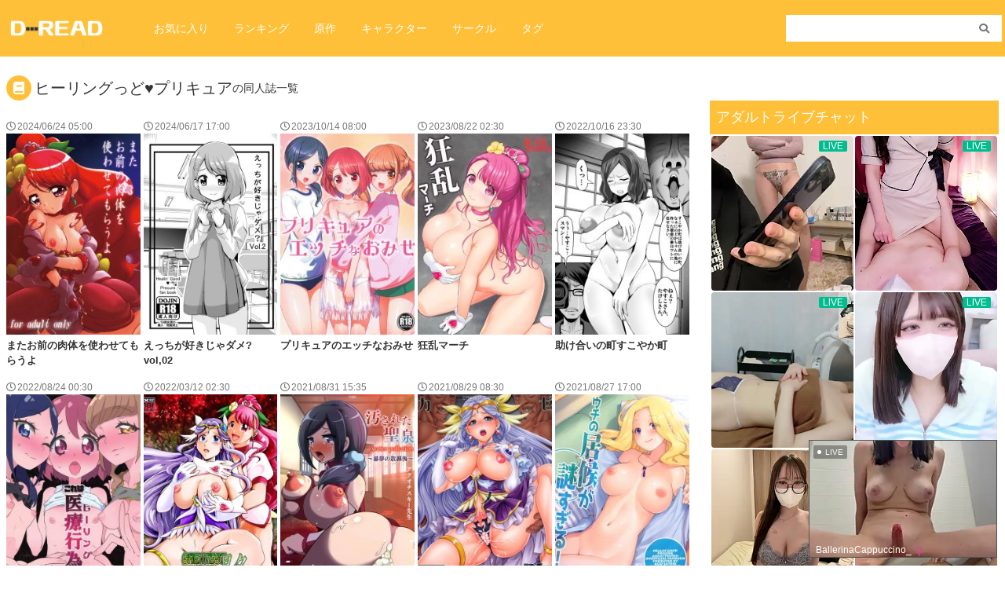

--- FILE ---
content_type: text/html; charset=UTF-8
request_url: https://d-read.com/origin/%E3%83%92%E3%83%BC%E3%83%AA%E3%83%B3%E3%82%B0%E3%81%A3%E3%81%A9%E2%99%A5%E3%83%97%E3%83%AA%E3%82%AD%E3%83%A5%E3%82%A2/
body_size: 10734
content:
<!DOCTYPE html>
<html>
<head>
    <!-- Global site tag (gtag.js) - Google Analytics -->
<script async src="https://www.googletagmanager.com/gtag/js?id=UA-202588482-1"></script>
<script>
  window.dataLayer = window.dataLayer || [];
  function gtag(){dataLayer.push(arguments);}
  gtag('js', new Date());

  gtag('config', 'UA-202588482-1');
</script>

<meta name="viewport" content="width=device-width,initial-scale=1.0">
	<meta name="google-site-verification" content="lBnId-sIVrjUootRCLchAW4u6ANay9aK0pxr2_Q6PJ4" />
<link rel="stylesheet" href="/wp-content/themes/newdg/layout.css?20210720v2" type="text/css" media="all">
    <link rel="stylesheet" href="/wp-content/themes/newdg/fontawesome.min.css" type="text/css" media="all">
    <link rel="stylesheet" href="/wp-content/themes/newdg/all.min.css" type="text/css" media="all">
    <link rel="stylesheet" href="https://use.fontawesome.com/releases/v5.13.0/css/all.css" integrity="sha384-Bfad6CLCknfcloXFOyFnlgtENryhrpZCe29RTifKEixXQZ38WheV+i/6YWSzkz3V" crossorigin="anonymous">
    <title>ヒーリングっど♥プリキュアの同人誌一覧 | d-read | 無料エロ同人誌・エロ漫画</title>
<meta name='robots' content='max-image-preview:large' />
<script type="text/javascript" id="wpp-js" src="https://d-read.com/wp-content/plugins/wordpress-popular-posts/assets/js/wpp.min.js?ver=7.3.6" data-sampling="1" data-sampling-rate="3000" data-api-url="https://d-read.com/wp-json/wordpress-popular-posts" data-post-id="0" data-token="29cdf9b5f5" data-lang="0" data-debug="0"></script>
<link rel="alternate" type="application/rss+xml" title="d-read | 無料エロ同人誌・エロ漫画 &raquo; ヒーリングっど♥プリキュア 原作 のフィード" href="https://d-read.com/origin/%e3%83%92%e3%83%bc%e3%83%aa%e3%83%b3%e3%82%b0%e3%81%a3%e3%81%a9%e2%99%a5%e3%83%97%e3%83%aa%e3%82%ad%e3%83%a5%e3%82%a2/feed/" />
<link rel='stylesheet' id='wpfp-css' href='https://d-read.com/wp-content/plugins/wp-favorite-posts/wpfp.css' type='text/css' />
<style id='wp-img-auto-sizes-contain-inline-css' type='text/css'>
img:is([sizes=auto i],[sizes^="auto," i]){contain-intrinsic-size:3000px 1500px}
/*# sourceURL=wp-img-auto-sizes-contain-inline-css */
</style>
<style id='wp-emoji-styles-inline-css' type='text/css'>

	img.wp-smiley, img.emoji {
		display: inline !important;
		border: none !important;
		box-shadow: none !important;
		height: 1em !important;
		width: 1em !important;
		margin: 0 0.07em !important;
		vertical-align: -0.1em !important;
		background: none !important;
		padding: 0 !important;
	}
/*# sourceURL=wp-emoji-styles-inline-css */
</style>
<style id='wp-block-library-inline-css' type='text/css'>
:root{--wp-block-synced-color:#7a00df;--wp-block-synced-color--rgb:122,0,223;--wp-bound-block-color:var(--wp-block-synced-color);--wp-editor-canvas-background:#ddd;--wp-admin-theme-color:#007cba;--wp-admin-theme-color--rgb:0,124,186;--wp-admin-theme-color-darker-10:#006ba1;--wp-admin-theme-color-darker-10--rgb:0,107,160.5;--wp-admin-theme-color-darker-20:#005a87;--wp-admin-theme-color-darker-20--rgb:0,90,135;--wp-admin-border-width-focus:2px}@media (min-resolution:192dpi){:root{--wp-admin-border-width-focus:1.5px}}.wp-element-button{cursor:pointer}:root .has-very-light-gray-background-color{background-color:#eee}:root .has-very-dark-gray-background-color{background-color:#313131}:root .has-very-light-gray-color{color:#eee}:root .has-very-dark-gray-color{color:#313131}:root .has-vivid-green-cyan-to-vivid-cyan-blue-gradient-background{background:linear-gradient(135deg,#00d084,#0693e3)}:root .has-purple-crush-gradient-background{background:linear-gradient(135deg,#34e2e4,#4721fb 50%,#ab1dfe)}:root .has-hazy-dawn-gradient-background{background:linear-gradient(135deg,#faaca8,#dad0ec)}:root .has-subdued-olive-gradient-background{background:linear-gradient(135deg,#fafae1,#67a671)}:root .has-atomic-cream-gradient-background{background:linear-gradient(135deg,#fdd79a,#004a59)}:root .has-nightshade-gradient-background{background:linear-gradient(135deg,#330968,#31cdcf)}:root .has-midnight-gradient-background{background:linear-gradient(135deg,#020381,#2874fc)}:root{--wp--preset--font-size--normal:16px;--wp--preset--font-size--huge:42px}.has-regular-font-size{font-size:1em}.has-larger-font-size{font-size:2.625em}.has-normal-font-size{font-size:var(--wp--preset--font-size--normal)}.has-huge-font-size{font-size:var(--wp--preset--font-size--huge)}.has-text-align-center{text-align:center}.has-text-align-left{text-align:left}.has-text-align-right{text-align:right}.has-fit-text{white-space:nowrap!important}#end-resizable-editor-section{display:none}.aligncenter{clear:both}.items-justified-left{justify-content:flex-start}.items-justified-center{justify-content:center}.items-justified-right{justify-content:flex-end}.items-justified-space-between{justify-content:space-between}.screen-reader-text{border:0;clip-path:inset(50%);height:1px;margin:-1px;overflow:hidden;padding:0;position:absolute;width:1px;word-wrap:normal!important}.screen-reader-text:focus{background-color:#ddd;clip-path:none;color:#444;display:block;font-size:1em;height:auto;left:5px;line-height:normal;padding:15px 23px 14px;text-decoration:none;top:5px;width:auto;z-index:100000}html :where(.has-border-color){border-style:solid}html :where([style*=border-top-color]){border-top-style:solid}html :where([style*=border-right-color]){border-right-style:solid}html :where([style*=border-bottom-color]){border-bottom-style:solid}html :where([style*=border-left-color]){border-left-style:solid}html :where([style*=border-width]){border-style:solid}html :where([style*=border-top-width]){border-top-style:solid}html :where([style*=border-right-width]){border-right-style:solid}html :where([style*=border-bottom-width]){border-bottom-style:solid}html :where([style*=border-left-width]){border-left-style:solid}html :where(img[class*=wp-image-]){height:auto;max-width:100%}:where(figure){margin:0 0 1em}html :where(.is-position-sticky){--wp-admin--admin-bar--position-offset:var(--wp-admin--admin-bar--height,0px)}@media screen and (max-width:600px){html :where(.is-position-sticky){--wp-admin--admin-bar--position-offset:0px}}

/*# sourceURL=wp-block-library-inline-css */
</style><style id='global-styles-inline-css' type='text/css'>
:root{--wp--preset--aspect-ratio--square: 1;--wp--preset--aspect-ratio--4-3: 4/3;--wp--preset--aspect-ratio--3-4: 3/4;--wp--preset--aspect-ratio--3-2: 3/2;--wp--preset--aspect-ratio--2-3: 2/3;--wp--preset--aspect-ratio--16-9: 16/9;--wp--preset--aspect-ratio--9-16: 9/16;--wp--preset--color--black: #000000;--wp--preset--color--cyan-bluish-gray: #abb8c3;--wp--preset--color--white: #ffffff;--wp--preset--color--pale-pink: #f78da7;--wp--preset--color--vivid-red: #cf2e2e;--wp--preset--color--luminous-vivid-orange: #ff6900;--wp--preset--color--luminous-vivid-amber: #fcb900;--wp--preset--color--light-green-cyan: #7bdcb5;--wp--preset--color--vivid-green-cyan: #00d084;--wp--preset--color--pale-cyan-blue: #8ed1fc;--wp--preset--color--vivid-cyan-blue: #0693e3;--wp--preset--color--vivid-purple: #9b51e0;--wp--preset--gradient--vivid-cyan-blue-to-vivid-purple: linear-gradient(135deg,rgb(6,147,227) 0%,rgb(155,81,224) 100%);--wp--preset--gradient--light-green-cyan-to-vivid-green-cyan: linear-gradient(135deg,rgb(122,220,180) 0%,rgb(0,208,130) 100%);--wp--preset--gradient--luminous-vivid-amber-to-luminous-vivid-orange: linear-gradient(135deg,rgb(252,185,0) 0%,rgb(255,105,0) 100%);--wp--preset--gradient--luminous-vivid-orange-to-vivid-red: linear-gradient(135deg,rgb(255,105,0) 0%,rgb(207,46,46) 100%);--wp--preset--gradient--very-light-gray-to-cyan-bluish-gray: linear-gradient(135deg,rgb(238,238,238) 0%,rgb(169,184,195) 100%);--wp--preset--gradient--cool-to-warm-spectrum: linear-gradient(135deg,rgb(74,234,220) 0%,rgb(151,120,209) 20%,rgb(207,42,186) 40%,rgb(238,44,130) 60%,rgb(251,105,98) 80%,rgb(254,248,76) 100%);--wp--preset--gradient--blush-light-purple: linear-gradient(135deg,rgb(255,206,236) 0%,rgb(152,150,240) 100%);--wp--preset--gradient--blush-bordeaux: linear-gradient(135deg,rgb(254,205,165) 0%,rgb(254,45,45) 50%,rgb(107,0,62) 100%);--wp--preset--gradient--luminous-dusk: linear-gradient(135deg,rgb(255,203,112) 0%,rgb(199,81,192) 50%,rgb(65,88,208) 100%);--wp--preset--gradient--pale-ocean: linear-gradient(135deg,rgb(255,245,203) 0%,rgb(182,227,212) 50%,rgb(51,167,181) 100%);--wp--preset--gradient--electric-grass: linear-gradient(135deg,rgb(202,248,128) 0%,rgb(113,206,126) 100%);--wp--preset--gradient--midnight: linear-gradient(135deg,rgb(2,3,129) 0%,rgb(40,116,252) 100%);--wp--preset--font-size--small: 13px;--wp--preset--font-size--medium: 20px;--wp--preset--font-size--large: 36px;--wp--preset--font-size--x-large: 42px;--wp--preset--spacing--20: 0.44rem;--wp--preset--spacing--30: 0.67rem;--wp--preset--spacing--40: 1rem;--wp--preset--spacing--50: 1.5rem;--wp--preset--spacing--60: 2.25rem;--wp--preset--spacing--70: 3.38rem;--wp--preset--spacing--80: 5.06rem;--wp--preset--shadow--natural: 6px 6px 9px rgba(0, 0, 0, 0.2);--wp--preset--shadow--deep: 12px 12px 50px rgba(0, 0, 0, 0.4);--wp--preset--shadow--sharp: 6px 6px 0px rgba(0, 0, 0, 0.2);--wp--preset--shadow--outlined: 6px 6px 0px -3px rgb(255, 255, 255), 6px 6px rgb(0, 0, 0);--wp--preset--shadow--crisp: 6px 6px 0px rgb(0, 0, 0);}:where(.is-layout-flex){gap: 0.5em;}:where(.is-layout-grid){gap: 0.5em;}body .is-layout-flex{display: flex;}.is-layout-flex{flex-wrap: wrap;align-items: center;}.is-layout-flex > :is(*, div){margin: 0;}body .is-layout-grid{display: grid;}.is-layout-grid > :is(*, div){margin: 0;}:where(.wp-block-columns.is-layout-flex){gap: 2em;}:where(.wp-block-columns.is-layout-grid){gap: 2em;}:where(.wp-block-post-template.is-layout-flex){gap: 1.25em;}:where(.wp-block-post-template.is-layout-grid){gap: 1.25em;}.has-black-color{color: var(--wp--preset--color--black) !important;}.has-cyan-bluish-gray-color{color: var(--wp--preset--color--cyan-bluish-gray) !important;}.has-white-color{color: var(--wp--preset--color--white) !important;}.has-pale-pink-color{color: var(--wp--preset--color--pale-pink) !important;}.has-vivid-red-color{color: var(--wp--preset--color--vivid-red) !important;}.has-luminous-vivid-orange-color{color: var(--wp--preset--color--luminous-vivid-orange) !important;}.has-luminous-vivid-amber-color{color: var(--wp--preset--color--luminous-vivid-amber) !important;}.has-light-green-cyan-color{color: var(--wp--preset--color--light-green-cyan) !important;}.has-vivid-green-cyan-color{color: var(--wp--preset--color--vivid-green-cyan) !important;}.has-pale-cyan-blue-color{color: var(--wp--preset--color--pale-cyan-blue) !important;}.has-vivid-cyan-blue-color{color: var(--wp--preset--color--vivid-cyan-blue) !important;}.has-vivid-purple-color{color: var(--wp--preset--color--vivid-purple) !important;}.has-black-background-color{background-color: var(--wp--preset--color--black) !important;}.has-cyan-bluish-gray-background-color{background-color: var(--wp--preset--color--cyan-bluish-gray) !important;}.has-white-background-color{background-color: var(--wp--preset--color--white) !important;}.has-pale-pink-background-color{background-color: var(--wp--preset--color--pale-pink) !important;}.has-vivid-red-background-color{background-color: var(--wp--preset--color--vivid-red) !important;}.has-luminous-vivid-orange-background-color{background-color: var(--wp--preset--color--luminous-vivid-orange) !important;}.has-luminous-vivid-amber-background-color{background-color: var(--wp--preset--color--luminous-vivid-amber) !important;}.has-light-green-cyan-background-color{background-color: var(--wp--preset--color--light-green-cyan) !important;}.has-vivid-green-cyan-background-color{background-color: var(--wp--preset--color--vivid-green-cyan) !important;}.has-pale-cyan-blue-background-color{background-color: var(--wp--preset--color--pale-cyan-blue) !important;}.has-vivid-cyan-blue-background-color{background-color: var(--wp--preset--color--vivid-cyan-blue) !important;}.has-vivid-purple-background-color{background-color: var(--wp--preset--color--vivid-purple) !important;}.has-black-border-color{border-color: var(--wp--preset--color--black) !important;}.has-cyan-bluish-gray-border-color{border-color: var(--wp--preset--color--cyan-bluish-gray) !important;}.has-white-border-color{border-color: var(--wp--preset--color--white) !important;}.has-pale-pink-border-color{border-color: var(--wp--preset--color--pale-pink) !important;}.has-vivid-red-border-color{border-color: var(--wp--preset--color--vivid-red) !important;}.has-luminous-vivid-orange-border-color{border-color: var(--wp--preset--color--luminous-vivid-orange) !important;}.has-luminous-vivid-amber-border-color{border-color: var(--wp--preset--color--luminous-vivid-amber) !important;}.has-light-green-cyan-border-color{border-color: var(--wp--preset--color--light-green-cyan) !important;}.has-vivid-green-cyan-border-color{border-color: var(--wp--preset--color--vivid-green-cyan) !important;}.has-pale-cyan-blue-border-color{border-color: var(--wp--preset--color--pale-cyan-blue) !important;}.has-vivid-cyan-blue-border-color{border-color: var(--wp--preset--color--vivid-cyan-blue) !important;}.has-vivid-purple-border-color{border-color: var(--wp--preset--color--vivid-purple) !important;}.has-vivid-cyan-blue-to-vivid-purple-gradient-background{background: var(--wp--preset--gradient--vivid-cyan-blue-to-vivid-purple) !important;}.has-light-green-cyan-to-vivid-green-cyan-gradient-background{background: var(--wp--preset--gradient--light-green-cyan-to-vivid-green-cyan) !important;}.has-luminous-vivid-amber-to-luminous-vivid-orange-gradient-background{background: var(--wp--preset--gradient--luminous-vivid-amber-to-luminous-vivid-orange) !important;}.has-luminous-vivid-orange-to-vivid-red-gradient-background{background: var(--wp--preset--gradient--luminous-vivid-orange-to-vivid-red) !important;}.has-very-light-gray-to-cyan-bluish-gray-gradient-background{background: var(--wp--preset--gradient--very-light-gray-to-cyan-bluish-gray) !important;}.has-cool-to-warm-spectrum-gradient-background{background: var(--wp--preset--gradient--cool-to-warm-spectrum) !important;}.has-blush-light-purple-gradient-background{background: var(--wp--preset--gradient--blush-light-purple) !important;}.has-blush-bordeaux-gradient-background{background: var(--wp--preset--gradient--blush-bordeaux) !important;}.has-luminous-dusk-gradient-background{background: var(--wp--preset--gradient--luminous-dusk) !important;}.has-pale-ocean-gradient-background{background: var(--wp--preset--gradient--pale-ocean) !important;}.has-electric-grass-gradient-background{background: var(--wp--preset--gradient--electric-grass) !important;}.has-midnight-gradient-background{background: var(--wp--preset--gradient--midnight) !important;}.has-small-font-size{font-size: var(--wp--preset--font-size--small) !important;}.has-medium-font-size{font-size: var(--wp--preset--font-size--medium) !important;}.has-large-font-size{font-size: var(--wp--preset--font-size--large) !important;}.has-x-large-font-size{font-size: var(--wp--preset--font-size--x-large) !important;}
/*# sourceURL=global-styles-inline-css */
</style>

<style id='classic-theme-styles-inline-css' type='text/css'>
/*! This file is auto-generated */
.wp-block-button__link{color:#fff;background-color:#32373c;border-radius:9999px;box-shadow:none;text-decoration:none;padding:calc(.667em + 2px) calc(1.333em + 2px);font-size:1.125em}.wp-block-file__button{background:#32373c;color:#fff;text-decoration:none}
/*# sourceURL=/wp-includes/css/classic-themes.min.css */
</style>
<link rel='stylesheet' id='contact-form-7-css' href='https://d-read.com/wp-content/plugins/contact-form-7/includes/css/styles.css?ver=5.4.2' type='text/css' media='all' />
<link rel='stylesheet' id='wordpress-popular-posts-css-css' href='https://d-read.com/wp-content/plugins/wordpress-popular-posts/assets/css/wpp.css?ver=7.3.6' type='text/css' media='all' />
<link rel='stylesheet' id='style-name-css' href='https://d-read.com/wp-content/themes/newdg/style.css?ver=6.9' type='text/css' media='all' />
<script type="text/javascript" src="https://d-read.com/wp-includes/js/jquery/jquery.min.js?ver=3.7.1" id="jquery-core-js"></script>
<script type="text/javascript" src="https://d-read.com/wp-includes/js/jquery/jquery-migrate.min.js?ver=3.4.1" id="jquery-migrate-js"></script>
<script type="text/javascript" src="https://d-read.com/wp-content/plugins/wp-favorite-posts/script.js?ver=1.6.8" id="wp-favorite-posts-js"></script>
<link rel="https://api.w.org/" href="https://d-read.com/wp-json/" /><link rel="alternate" title="JSON" type="application/json" href="https://d-read.com/wp-json/wp/v2/origin/4010" /><link rel="EditURI" type="application/rsd+xml" title="RSD" href="https://d-read.com/xmlrpc.php?rsd" />
<meta name="generator" content="WordPress 6.9" />
<style>:root {
			--lazy-loader-animation-duration: 300ms;
		}
		  
		.lazyload {
	display: block;
}

.lazyload,
        .lazyloading {
			opacity: 0;
		}


		.lazyloaded {
			opacity: 1;
			transition: opacity 300ms;
			transition: opacity var(--lazy-loader-animation-duration);
		}</style><noscript><style>.lazyload { display: none; } .lazyload[class*="lazy-loader-background-element-"] { display: block; opacity: 1; }</style></noscript>            <style id="wpp-loading-animation-styles">@-webkit-keyframes bgslide{from{background-position-x:0}to{background-position-x:-200%}}@keyframes bgslide{from{background-position-x:0}to{background-position-x:-200%}}.wpp-widget-block-placeholder,.wpp-shortcode-placeholder{margin:0 auto;width:60px;height:3px;background:#dd3737;background:linear-gradient(90deg,#dd3737 0%,#571313 10%,#dd3737 100%);background-size:200% auto;border-radius:3px;-webkit-animation:bgslide 1s infinite linear;animation:bgslide 1s infinite linear}</style>
            <link rel="icon" href="https://d-read.com/wp-content/uploads/2021/07/cropped-d-read_favicon_512-512-32x32.png" sizes="32x32" />
<link rel="icon" href="https://d-read.com/wp-content/uploads/2021/07/cropped-d-read_favicon_512-512-192x192.png" sizes="192x192" />
<link rel="apple-touch-icon" href="https://d-read.com/wp-content/uploads/2021/07/cropped-d-read_favicon_512-512-180x180.png" />
<meta name="msapplication-TileImage" content="https://d-read.com/wp-content/uploads/2021/07/cropped-d-read_favicon_512-512-270x270.png" />
		<style type="text/css" id="wp-custom-css">
			.article {
	margin-top: 16px;
}

.main h1.single_title {
	margin-top: 32px;
}

input.wpcf7-form-control.wpcf7-text.wpcf7-validates-as-required {
  background-color: #f7f7f7;
  border-radius: 4px;
  margin-bottom: 16px;
  margin-top: 8px;
  padding: 8px;
  width: 100%; }

textarea.wpcf7-form-control.wpcf7-textarea.wpcf7-validates-as-required {
  background-color: #f7f7f7;
  border-radius: 4px;
  margin-bottom: 16px;
  margin-top: 8px;
  padding: 8px;
  width: 100%; }

input.wpcf7-form-control.wpcf7-submit {
  background-color: #333333;
  color: #ffffff;
  padding: 16px 4px;
  display: block;
  margin: 16px auto 16px auto;
  text-align: center;
  border-radius: 4px;
  width: 100%; }
input.wpcf7-form-control.wpcf7-submit:hover {
  background-color: #ffc039; }

form.wpcf7-form.init {
  padding: 8px;
  max-width: 600px;
  width: 100%; }

.wpcf7-label {
  border-radius: 4px;
  padding: 2px 8px;
  color: #ffffff;
  background-color: #ffc039;
  margin-left: 4px;
  position: relative;
  top: -1px;
  font-size: 12px; }

.rss {
  display: -webkit-box;
  display: -ms-flexbox;
  display: flex;
  -ms-flex-wrap: wrap;
  flex-wrap: wrap;
  margin-bottom: 16px;
  width: 100%;
  -webkit-box-sizing: border-box;
  box-sizing: border-box; }
.rss__item {
  width: 19.4%;
  margin-bottom: 16px;
  overflow: hidden;
  margin-right: 4px; }
@media (max-width: 1023px) {
  .rss__item {
    width: 24%; } }
@media (max-width: 599px) {
  .rss__item {
    width: 32.2%; } }
@media screen and (max-width: 320px) {
  .rss__item {
    width: 32%; } }
.rss__title {
  font-size: 13px;
  color: #333333;
  font-weight: bold;
  margin: 4px 0 0 0;
  display: -webkit-box;
  -webkit-box-orient: vertical;
  -webkit-line-clamp: 2;
  padding: 0; }
.rss__site {
  font-size: 12px;
  display: -webkit-box;
  display: -ms-flexbox;
  display: flex;
  -webkit-box-align: center;
  -ms-flex-align: center;
  align-items: center;
  color: #777777; }

.syllabary {
  padding: 8px;
  margin: 0;
  display: flex;
  justify-content: flex-start;
  align-items: center;
  flex-wrap: wrap;
  width: 100%;
  box-sizing: border-box; }
.syllabary__item {
  width: 20%;
  padding: 4px; }
.syllabary__link {
  background-color: #ffc039;
  color: #ffffff;
  font-weight: bold;
  padding: 8px 0;
  border-radius: 4px;
  width: 100%;
  display: flex;
  justify-content: center;
  align-items: center;
  font-size: 14px; }

.heading__lg {
	font-size: 16px;
	font-weight: normal;
	margin: 16px 0 8px 0;
	padding: 0 8px;
}


.rss__site {
	text-overflow: ellipsis;
    white-space: nowrap;
    width: 100%;
    overflow: hidden;
	text-align: left;
}

.rss-scroll .rss {
  overflow-x: scroll !important;
  overflow-y: hidden !important;
  white-space: nowrap !important;
  display: block !important;
  margin: 16px 0 !important; }
  .rss-scroll .rss__item {
    width: 150px !important;
display: inline-block!important;}
    @media (max-width: 599px) {
      .rss-scroll .rss__item {
        width: 27% !important; } }

.heading__syllabary {
  font-size: 18px;
  color: #333333;
    margin: 16px 0;}
  .heading__syllabary--sm {
    font-size: 13px; }

span.wpfp-span {
  color: #333; }

a.wpfp-link {
  color: #ffffff;
  background: #ffc039;
  padding: 8px;
  border-radius: 4px;
  margin: 16px 0;
  display: inline-block; }
a.wpfp-link:hover {
  opacity: 0.8; }

.widgettitle {
  display: none; }

li {
    list-style-type:none;
}

.wpfp-note {
	font-size: 14px;
}		</style>
		</head>
<body>
<header class="header">
    <div class="header__body">
        <div class="header__body--left">
            <a class="header__title pc-none" href="/"><img class="header__logo" src="/wp-content/uploads/2021/07/d-read_logo_sp.png"></a>
            <a class="header__title sp-none" href="/"><img class="header__logo" src="/wp-content/uploads/2021/07/d-read_logo_pc.png"></a>
            <nav class="sp-none">
                <ul class="menu-pc">
                    <li class="menu-pc__item"><a class="menu-pc__link" href="/fav/">お気に入り</a></li>
                    <li class="menu-pc__item"><a class="menu-pc__link" href="/popularpost/">ランキング</a></li>
                    <li class="menu-pc__item"><a class="menu-pc__link" href="/original/">原作</a></li>
                    <li class="menu-pc__item"><a class="menu-pc__link" href="/character/">キャラクター</a></li>
                    <li class="menu-pc__item"><a class="menu-pc__link" href="/circle/">サークル</a></li>
                    <li class="menu-pc__item"><a class="menu-pc__link" href="/tag/">タグ</a></li>
                </ul>
            </nav>
        </div>
        <form role="search" method="get" id="searchform" class="searchform header__body--right" action="/">
            <div>
                <label class="screen-reader-text" for="s">検索:</label>
                <input type="text" value="" name="s" id="s">
                <button type="submit" id="searchsubmit" value="検索"><i class="fas fa-search"></i></button>
            </div>
        </form>
    </div>
</header>
<nav class="header__body--bottom pc-none">
    <ul class="menu-sp">
        <li class="menu-sp__item"><a class="menu-sp__link" href="/fav/"><i class="fas fa-star"></i>お気に入り</a></li>
        <li class="menu-sp__item"><a class="menu-sp__link" href="/popularpost/"><i class="fas fa-crown"></i>ランキング</a></li>
        <li class="menu-sp__item"><a class="menu-sp__link" href="/original/"><i class="fas fa-book"></i>原作</a></li>
        <li class="menu-sp__item"><a class="menu-sp__link" href="/character/"><i class="fas fa-female"></i>キャラ</a></li>
        <li class="menu-sp__item"><a class="menu-sp__link" href="/tag/"><i class="fas fa-tags"></i>タグ</a></li>
    </ul>
</nav>
	
<!-- Stripcash -->
<div class="pc-none">
<iframe width="100%" height="400" style="display:block" marginWidth="0" marginHeight="0" frameBorder="no" src="https://creative.rmhfrtnd.com/widgets/v4/Universal?autoplay=onHover&hideModelName=1&hideButton=1&hideTitle=1&campaignId=header&creativeId=universal_2-2&sourceId=other&tag=girls%2Fjapanese&userId=b7acd0ae31f67644091f506f0f030c2b5b6cef16028b282f2bfbb1944f5da534"></iframe>
</div>
	

<div class="wrap">
<main>

<h2 class="title__2"><i class="fas fa-book"></i>ヒーリングっど♥プリキュア<span class="title__2--small">の同人誌一覧</span></h2>


    <div class="article">
                    <article class="article__list"><a class="article__item" href="https://d-read.com/2024/06/24/%e3%81%be%e3%81%9f%e3%81%8a%e5%89%8d%e3%81%ae%e8%82%89%e4%bd%93%e3%82%92%e4%bd%bf%e3%82%8f%e3%81%9b%e3%81%a6%e3%82%82%e3%82%89%e3%81%86%e3%82%88/" title="またお前の肉体を使わせてもらうよ">
                        <span class="article__data"><i class="far fa-clock"></i>2024/06/24 05:00</span><noscript><img width="200" height="300" src="https://d-read.com/wp-content/uploads/2024/06/001-468-200x300.jpg" class="attachment-post-thumbnail size-post-thumbnail wp-post-image" alt decoding="async" fetchpriority="high"></noscript><img width="200" height="300" src="data:image/svg+xml,%3Csvg%20xmlns%3D%22http%3A%2F%2Fwww.w3.org%2F2000%2Fsvg%22%20viewBox%3D%220%200%20200%20300%22%3E%3C%2Fsvg%3E" class="attachment-post-thumbnail size-post-thumbnail wp-post-image lazyload" alt decoding="async" fetchpriority="high" data-src="https://d-read.com/wp-content/uploads/2024/06/001-468-200x300.jpg" loading="lazy"><h3 class="article__title">またお前の肉体を使わせてもらうよ</h3></a></article><article class="article__list"><a class="article__item" href="https://d-read.com/2024/06/17/%e3%81%88%e3%81%a3%e3%81%a1%e3%81%8c%e5%a5%bd%e3%81%8d%e3%81%98%e3%82%83%e3%83%80%e3%83%a1vol02/" title="えっちが好きじゃダメ?vol,02">
                        <span class="article__data"><i class="far fa-clock"></i>2024/06/17 17:00</span><noscript><img width="200" height="300" src="https://d-read.com/wp-content/uploads/2024/06/001-336-200x300.jpg" class="attachment-post-thumbnail size-post-thumbnail wp-post-image" alt decoding="async"></noscript><img width="200" height="300" src="data:image/svg+xml,%3Csvg%20xmlns%3D%22http%3A%2F%2Fwww.w3.org%2F2000%2Fsvg%22%20viewBox%3D%220%200%20200%20300%22%3E%3C%2Fsvg%3E" class="attachment-post-thumbnail size-post-thumbnail wp-post-image lazyload" alt decoding="async" data-src="https://d-read.com/wp-content/uploads/2024/06/001-336-200x300.jpg" loading="lazy"><h3 class="article__title">えっちが好きじゃダメ?vol,02</h3></a></article><article class="article__list"><a class="article__item" href="https://d-read.com/2023/10/14/%e3%83%97%e3%83%aa%e3%82%ad%e3%83%a5%e3%82%a2%e3%81%ae%e3%82%a8%e3%83%83%e3%83%81%e3%81%aa%e3%81%8a%e3%81%bf%e3%81%9b/" title="プリキュアのエッチなおみせ">
                        <span class="article__data"><i class="far fa-clock"></i>2023/10/14 08:00</span><noscript><img width="200" height="300" src="https://d-read.com/wp-content/uploads/2023/10/001-598-200x300.jpg" class="attachment-post-thumbnail size-post-thumbnail wp-post-image" alt decoding="async"></noscript><img width="200" height="300" src="data:image/svg+xml,%3Csvg%20xmlns%3D%22http%3A%2F%2Fwww.w3.org%2F2000%2Fsvg%22%20viewBox%3D%220%200%20200%20300%22%3E%3C%2Fsvg%3E" class="attachment-post-thumbnail size-post-thumbnail wp-post-image lazyload" alt decoding="async" data-src="https://d-read.com/wp-content/uploads/2023/10/001-598-200x300.jpg" loading="lazy"><h3 class="article__title">プリキュアのエッチなおみせ</h3></a></article><article class="article__list"><a class="article__item" href="https://d-read.com/2023/08/22/%e7%8b%82%e4%b9%b1%e3%83%9e%e3%83%bc%e3%83%81/" title="狂乱マーチ">
                        <span class="article__data"><i class="far fa-clock"></i>2023/08/22 02:30</span><noscript><img width="200" height="300" src="https://d-read.com/wp-content/uploads/2023/08/001-784-200x300.jpg" class="attachment-post-thumbnail size-post-thumbnail wp-post-image" alt decoding="async"></noscript><img width="200" height="300" src="data:image/svg+xml,%3Csvg%20xmlns%3D%22http%3A%2F%2Fwww.w3.org%2F2000%2Fsvg%22%20viewBox%3D%220%200%20200%20300%22%3E%3C%2Fsvg%3E" class="attachment-post-thumbnail size-post-thumbnail wp-post-image lazyload" alt decoding="async" data-src="https://d-read.com/wp-content/uploads/2023/08/001-784-200x300.jpg" loading="lazy"><h3 class="article__title">狂乱マーチ</h3></a></article><article class="article__list"><a class="article__item" href="https://d-read.com/2022/10/16/%e5%8a%a9%e3%81%91%e5%90%88%e3%81%84%e3%81%ae%e7%94%ba%e3%81%99%e3%81%93%e3%82%84%e3%81%8b%e7%94%ba/" title="助け合いの町すこやか町">
                        <span class="article__data"><i class="far fa-clock"></i>2022/10/16 23:30</span><noscript><img width="200" height="300" src="https://d-read.com/wp-content/uploads/2022/10/001-730-200x300.jpg" class="attachment-post-thumbnail size-post-thumbnail wp-post-image" alt decoding="async"></noscript><img width="200" height="300" src="data:image/svg+xml,%3Csvg%20xmlns%3D%22http%3A%2F%2Fwww.w3.org%2F2000%2Fsvg%22%20viewBox%3D%220%200%20200%20300%22%3E%3C%2Fsvg%3E" class="attachment-post-thumbnail size-post-thumbnail wp-post-image lazyload" alt decoding="async" data-src="https://d-read.com/wp-content/uploads/2022/10/001-730-200x300.jpg" loading="lazy"><h3 class="article__title">助け合いの町すこやか町</h3></a></article><article class="article__list"><a class="article__item" href="https://d-read.com/2022/08/24/%e3%81%93%e3%82%8c%e3%81%af%e5%8c%bb%e7%99%82%e8%a1%8c%e7%82%ba%e3%81%a7%e3%81%99%e3%80%82/" title="これは医療行為です。">
                        <span class="article__data"><i class="far fa-clock"></i>2022/08/24 00:30</span><noscript><img width="200" height="300" src="https://d-read.com/wp-content/uploads/2022/08/001-1050-200x300.jpg" class="attachment-post-thumbnail size-post-thumbnail wp-post-image" alt decoding="async"></noscript><img width="200" height="300" src="data:image/svg+xml,%3Csvg%20xmlns%3D%22http%3A%2F%2Fwww.w3.org%2F2000%2Fsvg%22%20viewBox%3D%220%200%20200%20300%22%3E%3C%2Fsvg%3E" class="attachment-post-thumbnail size-post-thumbnail wp-post-image lazyload" alt decoding="async" data-src="https://d-read.com/wp-content/uploads/2022/08/001-1050-200x300.jpg" loading="lazy"><h3 class="article__title">これは医療行為です。</h3></a></article><article class="article__list"><a class="article__item" href="https://d-read.com/2022/03/12/%e6%98%9f%e5%90%8d%ef%bd%9ecallinyou/" title="星名～Callin&#8217;You">
                        <span class="article__data"><i class="far fa-clock"></i>2022/03/12 02:30</span><noscript><img width="200" height="300" src="https://d-read.com/wp-content/uploads/2022/03/001-515-200x300.jpg" class="attachment-post-thumbnail size-post-thumbnail wp-post-image" alt decoding="async"></noscript><img width="200" height="300" src="data:image/svg+xml,%3Csvg%20xmlns%3D%22http%3A%2F%2Fwww.w3.org%2F2000%2Fsvg%22%20viewBox%3D%220%200%20200%20300%22%3E%3C%2Fsvg%3E" class="attachment-post-thumbnail size-post-thumbnail wp-post-image lazyload" alt decoding="async" data-src="https://d-read.com/wp-content/uploads/2022/03/001-515-200x300.jpg" loading="lazy"><h3 class="article__title">星名～Callin&#8217;You</h3></a></article><article class="article__list"><a class="article__item" href="https://d-read.com/2021/08/31/%e6%b1%9a%e3%81%95%e3%82%8c%e3%81%9f%e8%81%96%e6%b3%89%ef%bd%9e%e6%82%aa%e5%a4%a2%e3%81%ae%e6%94%be%e8%aa%b2%e5%be%8c%ef%bd%9e/" title="汚された聖泉～悪夢の放課後～">
                        <span class="article__data"><i class="far fa-clock"></i>2021/08/31 15:35</span><noscript><img width="200" height="300" src="https://d-read.com/wp-content/uploads/2021/08/001-1411-200x300.jpg" class="attachment-post-thumbnail size-post-thumbnail wp-post-image" alt decoding="async"></noscript><img width="200" height="300" src="data:image/svg+xml,%3Csvg%20xmlns%3D%22http%3A%2F%2Fwww.w3.org%2F2000%2Fsvg%22%20viewBox%3D%220%200%20200%20300%22%3E%3C%2Fsvg%3E" class="attachment-post-thumbnail size-post-thumbnail wp-post-image lazyload" alt decoding="async" data-src="https://d-read.com/wp-content/uploads/2021/08/001-1411-200x300.jpg" loading="lazy"><h3 class="article__title">汚された聖泉～悪夢の放課後～</h3></a></article><article class="article__list"><a class="article__item" href="https://d-read.com/2021/08/29/%e3%82%ab%e3%82%bc%e3%83%8e%e5%ad%95x%e8%85%b9/" title="カゼノ孕×腹">
                        <span class="article__data"><i class="far fa-clock"></i>2021/08/29 08:30</span><noscript><img width="200" height="300" src="https://d-read.com/wp-content/uploads/2021/08/001-1103-200x300.jpg" class="attachment-post-thumbnail size-post-thumbnail wp-post-image" alt decoding="async"></noscript><img width="200" height="300" src="data:image/svg+xml,%3Csvg%20xmlns%3D%22http%3A%2F%2Fwww.w3.org%2F2000%2Fsvg%22%20viewBox%3D%220%200%20200%20300%22%3E%3C%2Fsvg%3E" class="attachment-post-thumbnail size-post-thumbnail wp-post-image lazyload" alt decoding="async" data-src="https://d-read.com/wp-content/uploads/2021/08/001-1103-200x300.jpg" loading="lazy"><h3 class="article__title">カゼノ孕×腹</h3></a></article><article class="article__list"><a class="article__item" href="https://d-read.com/2021/08/27/%e3%82%a6%e3%83%81%e3%81%ae%e5%b1%85%e5%80%99%e3%81%8c%e8%ac%8e%e9%81%8e%e3%81%8e%e3%82%8b%ef%bc%81/" title="ウチの居候が謎過ぎる！">
                        <span class="article__data"><i class="far fa-clock"></i>2021/08/27 17:00</span><noscript><img width="200" height="300" src="https://d-read.com/wp-content/uploads/2021/08/001-1029-200x300.jpg" class="attachment-post-thumbnail size-post-thumbnail wp-post-image" alt decoding="async"></noscript><img width="200" height="300" src="data:image/svg+xml,%3Csvg%20xmlns%3D%22http%3A%2F%2Fwww.w3.org%2F2000%2Fsvg%22%20viewBox%3D%220%200%20200%20300%22%3E%3C%2Fsvg%3E" class="attachment-post-thumbnail size-post-thumbnail wp-post-image lazyload" alt decoding="async" data-src="https://d-read.com/wp-content/uploads/2021/08/001-1029-200x300.jpg" loading="lazy"><h3 class="article__title">ウチの居候が謎過ぎる！</h3></a></article><article class="article__list"><a class="article__item" href="https://d-read.com/2021/08/19/%e3%83%8f%e3%83%8a%e3%83%8e%e5%ad%95x%e8%85%b9/" title="ハナノ孕×腹">
                        <span class="article__data"><i class="far fa-clock"></i>2021/08/19 18:30</span><noscript><img width="200" height="300" src="https://d-read.com/wp-content/uploads/2021/08/001-661-200x300.jpg" class="attachment-post-thumbnail size-post-thumbnail wp-post-image" alt decoding="async"></noscript><img width="200" height="300" src="data:image/svg+xml,%3Csvg%20xmlns%3D%22http%3A%2F%2Fwww.w3.org%2F2000%2Fsvg%22%20viewBox%3D%220%200%20200%20300%22%3E%3C%2Fsvg%3E" class="attachment-post-thumbnail size-post-thumbnail wp-post-image lazyload" alt decoding="async" data-src="https://d-read.com/wp-content/uploads/2021/08/001-661-200x300.jpg" loading="lazy"><h3 class="article__title">ハナノ孕×腹</h3></a></article>    </div>


</main><div class="sidebar"><div class="sidebar-in">
<aside>

<h4 class="title__3">アダルトライブチャット</h4>
	
<!-- Stripcash -->
<iframe width="100%" height="600" style="display:block" marginWidth="0" marginHeight="0" frameBorder="no" src="https://creative.rmhfrtnd.com/widgets/v4/Universal?autoplay=onHover&hideModelName=1&hideButton=1&hideTitle=1&campaignId=sidebar&creativeId=universal_2-3&sourceId=other&tag=girls%2Fjapanese&userId=b7acd0ae31f67644091f506f0f030c2b5b6cef16028b282f2bfbb1944f5da534"></iframe>
	
<div class="sidein"><h4 class="title__3">フリーワード検索</h4><form role="search" method="get" id="searchform" class="searchform" action="https://d-read.com/">
				<div>
					<label class="screen-reader-text" for="s">検索:</label>
					<input type="text" value="" name="s" id="s" />
					<input type="submit" id="searchsubmit" value="検索" />
				</div>
			</form></div><div class="widget_text sidein"><h4 class="title__3">メニュー</h4><div class="textwidget custom-html-widget"><ul class="btnlist">
    <li class="btnlist__item">
        <a class="btnlist__link" href="/">TOP</a>
    </li>
    <li class="btnlist__item">
        <a class="btnlist__link" href="/#new">新着</a>
    </li>
    <li class="btnlist__item">
        <a class="btnlist__link" href="/fav/">お気に入り</a>
    </li>
    <li class="btnlist__item">
        <a class="btnlist__link" href="/popularpost/">ランキング</a>
    </li>
    <li class="btnlist__item">
        <a class="btnlist__link" href="/original/">原作</a>
    </li>
    <li class="btnlist__item">
        <a class="btnlist__link" href="/character/">キャラ</a>
    </li>
    <li class="btnlist__item">
        <a class="btnlist__link" href="/circle/">サークル</a>
    </li>
    <li class="btnlist__item">
        <a class="btnlist__link" href="/tag/">タグ</a>
    </li>
    <li class="btnlist__item">
        <a class="btnlist__link" href="/contact/">お問い合わせ・削除依頼</a>
    </li>
</ul></div></div><div class="widget_text sidein"><h4 class="title__3">人気作品</h4><div class="textwidget custom-html-widget"><div class="wpp-shortcode"><script type="application/json" data-id="wpp-shortcode-inline-js">{"title":"","limit":"12","offset":0,"range":"custom","time_quantity":"1","time_unit":"week","freshness":false,"order_by":"views","post_type":"post","pid":"","exclude":"","cat":"","taxonomy":"category","term_id":"","author":"","shorten_title":{"active":false,"length":0,"words":false},"post-excerpt":{"active":false,"length":0,"keep_format":false,"words":false},"thumbnail":{"active":true,"build":"manual","width":"200","height":"300"},"rating":false,"stats_tag":{"comment_count":false,"views":true,"author":false,"date":{"active":false,"format":"F j, Y"},"category":false,"taxonomy":{"active":false,"name":"category"}},"markup":{"custom_html":true,"wpp-start":"<ul class=\"wpp-list\">","wpp-end":"<\/ul>","title-start":"<h2>","title-end":"<\/h2>","post-html":"<li>{thumb}<a href=\"{url}\"><\/a><span class=\"scroll__title\">{text_title}<\/span><\/li>"},"theme":{"name":""}}</script><div class="wpp-shortcode-placeholder"></div></div>
</div></div><!--
<div class="sidein"><h3>人気記事</h3>
<div class="wpp-shortcode"><script type="application/json" data-id="wpp-shortcode-inline-js">{"title":"","limit":"20","offset":0,"range":"daily","time_quantity":24,"time_unit":"hour","freshness":false,"order_by":"views","post_type":"post","pid":"","exclude":"","cat":"","taxonomy":"category","term_id":"","author":"","shorten_title":{"active":false,"length":0,"words":false},"post-excerpt":{"active":false,"length":0,"keep_format":false,"words":false},"thumbnail":{"active":true,"build":"manual","width":"200","height":"300"},"rating":false,"stats_tag":{"comment_count":false,"views":true,"author":false,"date":{"active":false,"format":"F j, Y"},"category":false,"taxonomy":{"active":false,"name":"category"}},"markup":{"custom_html":true,"wpp-start":"<ul class=\"wpp-list\">","wpp-end":"<\/ul>","title-start":"<h2>","title-end":"<\/h2>","post-html":"&lt;li&gt;{thumb} &lt;a href=&quot;{url}&quot;&gt;{text_title}&lt;\/a&gt;&lt;\/li&gt;"},"theme":{"name":""}}</script><div class="wpp-shortcode-placeholder"></div></div></div>
-->
</aside>
</div></div>



</div>
<footer>
<p>Copyright(C) d-read | 無料エロ同人誌・エロ漫画 All Rights Reserved.</p>
</footer>
<script type="speculationrules">
{"prefetch":[{"source":"document","where":{"and":[{"href_matches":"/*"},{"not":{"href_matches":["/wp-*.php","/wp-admin/*","/wp-content/uploads/*","/wp-content/*","/wp-content/plugins/*","/wp-content/themes/newdg/*","/*\\?(.+)"]}},{"not":{"selector_matches":"a[rel~=\"nofollow\"]"}},{"not":{"selector_matches":".no-prefetch, .no-prefetch a"}}]},"eagerness":"conservative"}]}
</script>
<script type="text/javascript" src="https://d-read.com/wp-includes/js/dist/vendor/wp-polyfill.min.js?ver=3.15.0" id="wp-polyfill-js"></script>
<script type="text/javascript" id="contact-form-7-js-extra">
/* <![CDATA[ */
var wpcf7 = {"api":{"root":"https://d-read.com/wp-json/","namespace":"contact-form-7/v1"}};
//# sourceURL=contact-form-7-js-extra
/* ]]> */
</script>
<script type="text/javascript" src="https://d-read.com/wp-content/plugins/contact-form-7/includes/js/index.js?ver=5.4.2" id="contact-form-7-js"></script>
<script type="text/javascript" src="https://d-read.com/wp-content/plugins/lazy-loading-responsive-images/js/lazysizes.min.js?ver=1626694899" id="lazysizes-js"></script>
<script type="text/javascript" src="https://d-read.com/wp-content/plugins/lazy-loading-responsive-images/js/ls.native-loading.min.js?ver=1626694899" id="lazysizes-native-loading-js"></script>
<script id="wp-emoji-settings" type="application/json">
{"baseUrl":"https://s.w.org/images/core/emoji/17.0.2/72x72/","ext":".png","svgUrl":"https://s.w.org/images/core/emoji/17.0.2/svg/","svgExt":".svg","source":{"concatemoji":"https://d-read.com/wp-includes/js/wp-emoji-release.min.js?ver=6.9"}}
</script>
<script type="module">
/* <![CDATA[ */
/*! This file is auto-generated */
const a=JSON.parse(document.getElementById("wp-emoji-settings").textContent),o=(window._wpemojiSettings=a,"wpEmojiSettingsSupports"),s=["flag","emoji"];function i(e){try{var t={supportTests:e,timestamp:(new Date).valueOf()};sessionStorage.setItem(o,JSON.stringify(t))}catch(e){}}function c(e,t,n){e.clearRect(0,0,e.canvas.width,e.canvas.height),e.fillText(t,0,0);t=new Uint32Array(e.getImageData(0,0,e.canvas.width,e.canvas.height).data);e.clearRect(0,0,e.canvas.width,e.canvas.height),e.fillText(n,0,0);const a=new Uint32Array(e.getImageData(0,0,e.canvas.width,e.canvas.height).data);return t.every((e,t)=>e===a[t])}function p(e,t){e.clearRect(0,0,e.canvas.width,e.canvas.height),e.fillText(t,0,0);var n=e.getImageData(16,16,1,1);for(let e=0;e<n.data.length;e++)if(0!==n.data[e])return!1;return!0}function u(e,t,n,a){switch(t){case"flag":return n(e,"\ud83c\udff3\ufe0f\u200d\u26a7\ufe0f","\ud83c\udff3\ufe0f\u200b\u26a7\ufe0f")?!1:!n(e,"\ud83c\udde8\ud83c\uddf6","\ud83c\udde8\u200b\ud83c\uddf6")&&!n(e,"\ud83c\udff4\udb40\udc67\udb40\udc62\udb40\udc65\udb40\udc6e\udb40\udc67\udb40\udc7f","\ud83c\udff4\u200b\udb40\udc67\u200b\udb40\udc62\u200b\udb40\udc65\u200b\udb40\udc6e\u200b\udb40\udc67\u200b\udb40\udc7f");case"emoji":return!a(e,"\ud83e\u1fac8")}return!1}function f(e,t,n,a){let r;const o=(r="undefined"!=typeof WorkerGlobalScope&&self instanceof WorkerGlobalScope?new OffscreenCanvas(300,150):document.createElement("canvas")).getContext("2d",{willReadFrequently:!0}),s=(o.textBaseline="top",o.font="600 32px Arial",{});return e.forEach(e=>{s[e]=t(o,e,n,a)}),s}function r(e){var t=document.createElement("script");t.src=e,t.defer=!0,document.head.appendChild(t)}a.supports={everything:!0,everythingExceptFlag:!0},new Promise(t=>{let n=function(){try{var e=JSON.parse(sessionStorage.getItem(o));if("object"==typeof e&&"number"==typeof e.timestamp&&(new Date).valueOf()<e.timestamp+604800&&"object"==typeof e.supportTests)return e.supportTests}catch(e){}return null}();if(!n){if("undefined"!=typeof Worker&&"undefined"!=typeof OffscreenCanvas&&"undefined"!=typeof URL&&URL.createObjectURL&&"undefined"!=typeof Blob)try{var e="postMessage("+f.toString()+"("+[JSON.stringify(s),u.toString(),c.toString(),p.toString()].join(",")+"));",a=new Blob([e],{type:"text/javascript"});const r=new Worker(URL.createObjectURL(a),{name:"wpTestEmojiSupports"});return void(r.onmessage=e=>{i(n=e.data),r.terminate(),t(n)})}catch(e){}i(n=f(s,u,c,p))}t(n)}).then(e=>{for(const n in e)a.supports[n]=e[n],a.supports.everything=a.supports.everything&&a.supports[n],"flag"!==n&&(a.supports.everythingExceptFlag=a.supports.everythingExceptFlag&&a.supports[n]);var t;a.supports.everythingExceptFlag=a.supports.everythingExceptFlag&&!a.supports.flag,a.supports.everything||((t=a.source||{}).concatemoji?r(t.concatemoji):t.wpemoji&&t.twemoji&&(r(t.twemoji),r(t.wpemoji)))});
//# sourceURL=https://d-read.com/wp-includes/js/wp-emoji-loader.min.js
/* ]]> */
</script>
<!-- pop -->
<!--<script src="/ba3056b7cb.php"></script>-->

<!-- Stripcash -->
<script
    id="SCSpotScript"
    type="text/javascript"
    src="https://creative.rmhfrtnd.com/widgets/Spot/lib.js"
  ></script>
  <script type="text/javascript">
    const spot = new StripchatSpot({"autoplay":"all","hideButton":1,"closeButtonDelay":1,"width":240,"height":150,"campaignId":"slider","creativeId":"slider_240-150","sourceId":"other","useModelsFilters":0,"userId":"b7acd0ae31f67644091f506f0f030c2b5b6cef16028b282f2bfbb1944f5da534"});
    spot.mount(document.body)
  </script>


<script defer src="https://static.cloudflareinsights.com/beacon.min.js/vcd15cbe7772f49c399c6a5babf22c1241717689176015" integrity="sha512-ZpsOmlRQV6y907TI0dKBHq9Md29nnaEIPlkf84rnaERnq6zvWvPUqr2ft8M1aS28oN72PdrCzSjY4U6VaAw1EQ==" data-cf-beacon='{"version":"2024.11.0","token":"109cb0d807c94426b6119af56ec7a2ab","r":1,"server_timing":{"name":{"cfCacheStatus":true,"cfEdge":true,"cfExtPri":true,"cfL4":true,"cfOrigin":true,"cfSpeedBrain":true},"location_startswith":null}}' crossorigin="anonymous"></script>
</body>
</html>

--- FILE ---
content_type: text/css
request_url: https://d-read.com/wp-content/themes/newdg/layout.css?20210720v2
body_size: 2742
content:
@charset "UTF-8";
/*
* Prefixed by https://autoprefixer.github.io
* PostCSS: v7.0.29,
* Autoprefixer: v9.7.6
* Browsers: last 4 version
*/
/*
* Prefixed by https://autoprefixer.github.io
* PostCSS: v7.0.29,
* Autoprefixer: v9.7.6
* Browsers: last 4 version
*/
/*
* Prefixed by https://autoprefixer.github.io
* PostCSS: v7.0.29,
* Autoprefixer: v9.7.6
* Browsers: last 4 version
*/
/* ブレイクボイント定義  ----------------------------------------------------------------------------------*/
/* 未満 ------------------------------------------------*/
/* 以上 -------------------------------------------------*/
/*
* Prefixed by https://autoprefixer.github.io
* PostCSS: v7.0.29,
* Autoprefixer: v9.7.6
* Browsers: last 4 version
*/
.header {
  display: block;
  width: 100%;
  -webkit-box-sizing: border-box;
  box-sizing: border-box;
  padding: 16px 4px;
  background-color: #FFC039;
  overflow: hidden; }
  @media (max-width: 599px) {
    .header {
      background-color: #ffffff;
      padding: 8px 4px; } }
  .header__body {
    max-width: 1280px;
    margin: 0 auto;
    color: #ffffff;
    display: -webkit-box;
    display: -ms-flexbox;
    display: flex;
    -webkit-box-pack: justify;
    -ms-flex-pack: justify;
    justify-content: space-between;
    -webkit-box-align: center;
    -ms-flex-align: center;
    align-items: center; }
    .header__body--left {
      width: 70%;
      -webkit-box-sizing: border-box;
      box-sizing: border-box;
      padding: 8px;
      display: -webkit-box;
      display: -ms-flexbox;
      display: flex;
      -webkit-box-pack: start;
      -ms-flex-pack: start;
      justify-content: flex-start;
      -webkit-box-align: center;
      -ms-flex-align: center;
      align-items: center;
      position: relative; }
      @media (max-width: 599px) {
        .header__body--left {
          width: auto;
          text-align: center;
          padding: 4px 8px; } }
    .header__body--right {
      width: 30%;
      -webkit-box-sizing: border-box;
      box-sizing: border-box;
      padding: 8px 0; }
      @media (max-width: 599px) {
        .header__body--right {
          width: auto; } }
    .header__body--bottom {
      overflow: hidden;
      width: 100%;
      box-sizing: border-box;
      position: sticky;
      top: 0;
      z-index: 1000;
      background-color: #ffffff; }
  .header__title {
    font-size: 24px;
    color: #333333;
    display: flex;
    align-items: center;
    max-width: 120px; }
  .header form#searchform {
    width: 55%;
    margin: 0; }
  .header__icon {
    display: flex;
    flex-direction: column;
    flex-wrap: wrap;
    justify-content: center;
    align-items: center;
    color: #FFC039;
    font-size: 10px;
    font-weight: bold;
    padding: 0 8px 0 16px; }
    .header__icon i {
      font-size: 24px;
      margin-bottom: 4px; }

/*
* Prefixed by https://autoprefixer.github.io
* PostCSS: v7.0.29,
* Autoprefixer: v9.7.6
* Browsers: last 4 version
*/
.menu-pc {
  display: -webkit-box;
  display: -ms-flexbox;
  display: flex;
  -webkit-box-pack: end;
  -ms-flex-pack: end;
  justify-content: flex-end;
  -webkit-box-align: center;
  -ms-flex-align: center;
  align-items: center;
  margin-left: 48px; }
  @media (max-width: 895px) {
    .menu-pc {
      margin-left: 16px;
      font-size: 14px; } }
  .menu-pc__item {
    -webkit-box-sizing: border-box;
    box-sizing: border-box;
    padding: 0 16px;
    text-align: center; }
    @media (max-width: 895px) {
      .menu-pc__item {
        padding: 0 4px; } }
  .menu-pc__link {
    font-size: 14px; }
.menu-sp {
  display: -webkit-box;
  display: -ms-flexbox;
  display: flex;
  -webkit-box-pack: justify;
  -ms-flex-pack: justify;
  justify-content: space-between;
  -webkit-box-align: center;
  -ms-flex-align: center;
  align-items: center;
  margin: 0;
  -webkit-box-sizing: border-box;
  box-sizing: border-box;
  background-color: #FFC039; }
  .menu-sp__item {
    width: 25%;
    -webkit-box-sizing: border-box;
    box-sizing: border-box;
    padding: 4px 0 2px 0;
    text-align: center;
    display: flex;
    justify-content: center;
    align-items: center;
    line-height: 1.2; }
  .menu-sp__link {
    font-size: 10px;
    color: #ffffff;
    font-weight: bold;
    padding: 4px 0;
    display: -webkit-box;
    display: -ms-flexbox;
    display: flex;
    -ms-flex-pack: distribute;
    justify-content: space-around;
    -webkit-box-align: center;
    -ms-flex-align: center;
    align-items: center;
    -ms-flex-wrap: wrap;
    flex-wrap: wrap;
    -webkit-box-orient: vertical;
    -webkit-box-direction: normal;
    -ms-flex-direction: column;
    flex-direction: column; }
    .menu-sp__link i {
      font-size: 20px;
      margin-bottom: 4px; }

/*
* Prefixed by https://autoprefixer.github.io
* PostCSS: v7.0.29,
* Autoprefixer: v9.7.6
* Browsers: last 4 version
*/
.article {
  display: -webkit-box;
  display: -ms-flexbox;
  display: flex;
  -ms-flex-wrap: wrap;
  flex-wrap: wrap;
  margin-bottom: 16px;
  width: 100%;
  -webkit-box-sizing: border-box;
  box-sizing: border-box; }
  .article__list {
    width: 19.4%;
    margin-bottom: 16px;
    overflow: hidden;
    margin-right: 4px; }
    @media (max-width: 1023px) {
      .article__list {
        width: 24%; } }
    @media (max-width: 599px) {
      .article__list {
        width: 32.2%; } }
    @media screen and (max-width: 320px) {
      .article__list {
        width: 32%; } }
  .article__title {
    font-size: 13px;
    color: #333333;
    font-weight: bold;
    margin: 4px 0 0 0;
    display: -webkit-box;
    -webkit-box-orient: vertical;
    -webkit-line-clamp: 2;
    padding: 0; }
  .article__data {
    font-size: 12px;
    display: -webkit-box;
    display: -ms-flexbox;
    display: flex;
    -webkit-box-align: center;
    -ms-flex-align: center;
    align-items: center;
    color: #777777; }
    .article__data i {
      margin-right: 2px; }

/*
* Prefixed by https://autoprefixer.github.io
* PostCSS: v7.0.29,
* Autoprefixer: v9.7.6
* Browsers: last 4 version
*/
.textlist {
  width: 100%;
  -webkit-box-sizing: border-box;
  box-sizing: border-box;
  display: -webkit-box;
  display: -ms-flexbox;
  display: flex;
  -webkit-box-pack: start;
  -ms-flex-pack: start;
  justify-content: flex-start;
  -webkit-box-align: center;
  -ms-flex-align: center;
  align-items: center;
  -ms-flex-wrap: wrap;
  flex-wrap: wrap; }
  .textlist .fa-caret-right {
    color: #FFC039;
    margin-right: 4px; }
  .textlist__item {
    width: 50%;
    -webkit-box-sizing: border-box;
    box-sizing: border-box;
    padding: 8px 16px; }
    @media (max-width: 599px) {
      .textlist__item {
        width: 100%;
        padding: 0 8px; } }
  .textlist__text {
    width: 79%;
    overflow: hidden;
    -o-text-overflow: ellipsis;
    text-overflow: ellipsis;
    white-space: nowrap; }
  .textlist__link {
    font-size: 16px;
    color: #333333;
    display: -webkit-box;
    display: -ms-flexbox;
    display: flex;
    -webkit-box-pack: justify;
    -ms-flex-pack: justify;
    justify-content: space-between;
    -webkit-box-align: center;
    -ms-flex-align: center;
    align-items: center;
    border-bottom: 1px dotted #FFC039;
    padding: 8px 0; }
  .textlist__caption {
    background-color: #FFC039;
    color: #ffffff;
    font-weight: bold;
    font-size: 13px;
    border-radius: 8px;
    padding: 2px 8px; }
    .textlist__caption i {
      margin-right: 1px; }
    .textlist__caption--small {
      font-size: 10px; }

/*
* Prefixed by https://autoprefixer.github.io
* PostCSS: v7.0.29,
* Autoprefixer: v9.7.6
* Browsers: last 4 version
*/
.scroll ul {
  width: 100%;
  overflow-x: scroll;
  overflow-y: hidden;
  white-space: nowrap;
  margin: 0;
  padding: 0; }
.scroll li {
  width: 100px;
  vertical-align: top;
  position: relative;
  counter-increment: rank;
  margin-right: 4px;
  display: inline-block;
  white-space: normal; }
  @media (min-width: 600px) {
    .scroll li {
      width: 150px; } }
  .scroll li:before {
    content: counter(rank) "位";
    border-radius: 4px;
    padding: 0 4px;
    font-size: 12px;
    font-weight: bold;
    background-color: #333333;
    color: #F7F7F7;
    position: absolute;
    left: 4px;
    top: 4px;
    z-index: 3; }
  .scroll li:nth-child(1):before {
    background-color: #dbaf27; }
  .scroll li:nth-child(2):before {
    background-color: #a6abb5; }
  .scroll li:nth-child(3):before {
    background-color: #c07a56; }
.scroll__title {
  font-size: 13px;
  font-weight: bold;
  color: #333333;
  overflow: hidden;
  -o-text-overflow: ellipsis;
  text-overflow: ellipsis;
  white-space: nowrap; }

.tab {
  display: block;
  margin-bottom: 16px;
  position: relative; }
  .tab__btn {
    display: flex;
    justify-content: flex-start;
    padding: 4px 0;
    margin-bottom: 8px; }
    .tab__btn--right {
      display: flex;
      justify-content: flex-start;
      padding: 4px 0;
      margin-bottom: 8px;
      position: absolute;
      top: 0;
      right: 0; }
      @media (max-width: 321px) {
        .tab__btn--right {
          position: relative; } }
  .tab__label1, .tab__label2, .tab__label3 {
    font-size: 13px;
    text-align: center;
    padding: 4px 8px;
    margin-right: 8px;
    color: #ffffff;
    background-color: #777777;
    border-radius: 8px; }
    .tab__label1:hover, .tab__label2:hover, .tab__label3:hover {
      font-weight: bold; }
  .tab__switch {
    display: none; }
  .tab #rank-daily:checked ~ .tab__btn .tab__label1,
  .tab #rank-weekly:checked ~ .tab__btn .tab__label2,
  .tab #rank-monthly:checked ~ .tab__btn .tab__label3,
  .tab #scroll-daily:checked ~ .tab__btn .tab__label1,
  .tab #scroll-weekly:checked ~ .tab__btn .tab__label2,
  .tab #scroll-monthly:checked ~ .tab__btn .tab__label3 {
    font-weight: bold;
    background-color: #FFC039 !important; }
  .tab #rank-daily:checked ~ .tab__btn--right .tab__label1,
  .tab #rank-weekly:checked ~ .tab__btn--right .tab__label2,
  .tab #rank-monthly:checked ~ .tab__btn--right .tab__label3,
  .tab #scroll-daily:checked ~ .tab__btn--right .tab__label1,
  .tab #scroll-weekly:checked ~ .tab__btn--right .tab__label2,
  .tab #scroll-monthly:checked ~ .tab__btn--right .tab__label3 {
    font-weight: bold;
    background-color: #FFC039 !important; }
  .tab #rank-daily:checked ~ #rank-daily,
  .tab #rank-weekly:checked ~ #rank-weekly,
  .tab #rank-monthly:checked ~ #rank-monthly,
  .tab #scroll-daily:checked ~ #scroll-daily,
  .tab #scroll-weekly:checked ~ #scroll-weekly,
  .tab #scroll-monthly:checked ~ #scroll-monthly {
    display: block; }
  .tab input[name=none] {
    display: none; }
  .tab .link-group__list {
    display: none; }
  .tab .active {
    font-weight: bold;
    background-color: #FFC039 !important; }

/*
* Prefixed by https://autoprefixer.github.io
* PostCSS: v7.0.29,
* Autoprefixer: v9.7.6
* Browsers: last 4 version
*/
.btnlist {
  width: 100%;
  -webkit-box-sizing: border-box;
  box-sizing: border-box;
  display: -webkit-box;
  display: -ms-flexbox;
  display: flex;
  -ms-flex-pack: distribute;
  justify-content: space-around;
  -webkit-box-align: center;
  -ms-flex-align: center;
  align-items: center;
  padding: 0;
  -ms-flex-wrap: wrap;
  flex-wrap: wrap; }
  .btnlist__item {
    -webkit-box-sizing: border-box;
    box-sizing: border-box;
    padding: 4px;
    width: 100%; }
  .btnlist__link {
    background-color: #ffffff;
    color: #333333;
    border-bottom: 1px dotted #FFC039;
    font-size: 16px;
    text-align: center;
    padding: 8px;
    width: 100%;
    display: -webkit-box;
    display: -ms-flexbox;
    display: flex;
    -webkit-box-pack: start;
    -ms-flex-pack: start;
    justify-content: flex-start;
    -webkit-box-align: center;
    -ms-flex-align: center;
    align-items: center;
    position: relative; }
    .btnlist__link i {
      margin-right: 4px; }
    .btnlist__link::after {
      font-family: "Font Awesome 5 Free";
      font-weight: 900;
      content: "\f138";
      color: #FFC039;
      position: absolute;
      right: 8px;
      font-size: 13px; }

/*
* Prefixed by https://autoprefixer.github.io
* PostCSS: v7.0.29,
* Autoprefixer: v9.7.6
* Browsers: last 4 version
*/
.tag {
  width: 100%;
  -webkit-box-sizing: border-box;
  box-sizing: border-box;
  display: block; }
  .tag__item {
    display: inline-block;
    background-color: #FFC039;
    color: #ffffff;
    padding: 4px;
    border-radius: 8px;
    margin: 0 8px 8px 0;
    font-size: 12px; }
    .tag__item i {
      margin-right: 2px; }

html {
  font-family: Kazesawa-Regular,sans-serif;
  color: #222222; }

body {
  margin: 0;
  padding: 0;
  width: 100%;
  display: block; }

a {
  text-decoration: none; }

@media (max-width: 599px) {
  .sp-none {
    display: none !important; } }

@media (min-width: 600px) {
  .pc-none {
    display: none !important; } }

.hidden {
  display: none !important; }

.show {
  display: block !important; }

.title__1 {
  font-size: 24px;
  font-weight: normal;
  color: #333333; }
.title__2 {
  font-size: 20px;
  font-weight: normal;
  color: #333333;
  margin-bottom: 24px;
  display: -webkit-box;
  display: -ms-flexbox;
  display: flex;
  -webkit-box-align: center;
  -ms-flex-align: center;
  align-items: center;
  -webkit-box-pack: start;
  -ms-flex-pack: start;
  justify-content: flex-start;
  flex-wrap: wrap; }
  .title__2 i {
    color: #ffffff;
    background-color: #FFC039;
    border-radius: 50%;
    width: 32px;
    height: 32px;
    margin-right: 4px;
    display: -webkit-box;
    display: -ms-flexbox;
    display: flex;
    -webkit-box-pack: center;
    -ms-flex-pack: center;
    justify-content: center;
    -webkit-box-align: center;
    -ms-flex-align: center;
    align-items: center;
    font-size: 16px; }
  .title__2--left {
    display: -webkit-box;
    display: -ms-flexbox;
    display: flex;
    -webkit-box-align: center;
    -ms-flex-align: center;
    align-items: center;
    -webkit-box-pack: start;
    -ms-flex-pack: start;
    justify-content: flex-start; }
  .title__2--small {
    font-size: 14px; }
.title__3 {
  font-size: 18px;
  font-weight: normal;
  color: #ffffff;
  padding: 8px;
  background-color: #FFC039;
  margin-top: 32px; }
.title__rank {
  font-size: 20px;
  font-weight: normal;
  color: #333333;
  margin-bottom: 24px;
  display: -webkit-box;
  display: -ms-flexbox;
  display: flex;
  -webkit-box-align: center;
  -ms-flex-align: center;
  align-items: center;
  -webkit-box-pack: justify;
  -ms-flex-pack: justify;
  justify-content: space-between; }
  .title__rank i {
    color: #ffffff;
    background-color: #FFC039;
    border-radius: 50%;
    width: 32px;
    height: 32px;
    margin-right: 8px;
    display: -webkit-box;
    display: -ms-flexbox;
    display: flex;
    -webkit-box-pack: center;
    -ms-flex-pack: center;
    justify-content: center;
    -webkit-box-align: center;
    -ms-flex-align: center;
    align-items: center;
    font-size: 16px; }

.link {
  border-bottom: 1px solid #FFC039;
  display: -webkit-box;
  display: -ms-flexbox;
  display: flex;
  -webkit-box-pack: end;
  -ms-flex-pack: end;
  justify-content: flex-end;
  -webkit-box-align: center;
  -ms-flex-align: center;
  align-items: center;
  margin-bottom: 32px; }
  .link__item {
    padding: 8px;
    font-size: 14px;
    color: #333333; }
  .link i {
    margin-left: 8px;
    color: #FFC039 !important; }

#searchform div {
  width: 100%; }

form#searchform {
  display: -webkit-box;
  display: -ms-flexbox;
  display: flex;
  -webkit-box-pack: center;
  -ms-flex-pack: center;
  justify-content: center;
  -webkit-box-align: center;
  -ms-flex-align: center;
  align-items: center;
  width: 100%;
  padding: 0;
  margin: 32px auto; }

.header form#searchform input[type="text"] {
  border-left: none;
  border-right: none;
  border-top: none;
  border-bottom: none;
  width: 70%;
  -webkit-box-sizing: border-box;
  box-sizing: border-box;
  padding: 5px;
  position: relative;
  background: none;
  color: #333333; }
.header form#searchform {
  background-color: #ffffff !important;
  max-width: 275px; }
  @media (max-width: 599px) {
    .header form#searchform {
      border-bottom: 1px solid #777777; } }
.header button#searchsubmit {
  -webkit-box-sizing: border-box;
  box-sizing: border-box;
  background: none;
  color: #777777;
  text-align: center;
  font-size: 13px;
  padding: 8px 16px;
  position: absolute;
  right: 0; }
  @media (max-width: 599px) {
    .header button#searchsubmit {
      font-size: 18px;
      position: absolute;
      top: -4px;
      right: -10px; } }
.header form div {
  position: relative; }

form#searchform input[type="text"] {
  border: 1px solid #ccc;
  width: 70%;
  -webkit-box-sizing: border-box;
  box-sizing: border-box;
  padding: 5px;
  position: relative;
  background-color: #ffffff;
  color: #333333; }

input#searchsubmit {
  -webkit-box-sizing: border-box;
  box-sizing: border-box;
  width: 25%;
  background-color: #777777;
  color: #ffffff;
  text-align: center;
  font-size: 13px;
  padding: 8px 0; }

.rank .wpp-list li {
  counter-increment: rank;
  overflow: hidden; }
  @media (min-width: 600px) {
    .rank .wpp-list li {
      width: 23% !important; } }
  .rank .wpp-list li:before {
    content: counter(rank) "位";
    border-radius: 4px;
    padding: 0 4px;
    font-size: 12px;
    font-weight: bold;
    background-color: #333333;
    color: #F7F7F7;
    position: absolute;
    left: 4px;
    top: 4px;
    z-index: 3; }
  .rank .wpp-list li:nth-child(1):before {
    background-color: #dbaf27; }
  .rank .wpp-list li:nth-child(2):before {
    background-color: #a6abb5; }
  .rank .wpp-list li:nth-child(3):before {
    background-color: #c07a56; }

input:-internal-autofill-selected {
  background: none; }

.wpp-list a {
  display: block; }

.box {
  text-align: center;
  padding: 32px 0; }
  .box__title {
    font-weight: bold;
    font-size: 32px;
    color: #333333; }
  .box__text {
    font-weight: normal;
    font-size: 14px;
    color: #333333; }

.wrap {
  overflow: hidden; }

/*# sourceMappingURL=layout.css.map */
